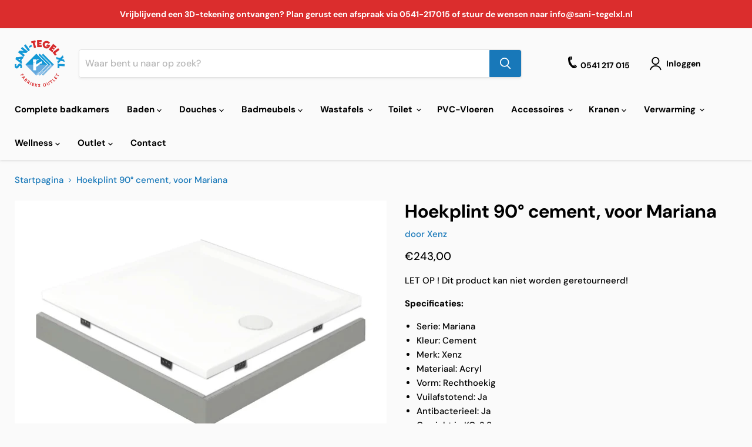

--- FILE ---
content_type: text/javascript; charset=utf-8
request_url: https://sanitegelxl.nl/products/hoekplint-90-cement-voor-mariana-bb151-06.js
body_size: 559
content:
{"id":7869913792758,"title":"Hoekplint 90° cement, voor Mariana","handle":"hoekplint-90-cement-voor-mariana-bb151-06","description":"\u003cp\u003eLET OP ! Dit product kan niet worden geretourneerd!\u003c\/p\u003e\u003cp\u003e\u003cstrong\u003eSpecificaties:\u003c\/strong\u003e\u003c\/p\u003e\u003cul\u003e\n\u003cli\u003eSerie: Mariana\u003c\/li\u003e\n\u003cli\u003eKleur: Cement\u003c\/li\u003e\n\u003cli\u003eMerk: Xenz\u003c\/li\u003e\n\u003cli\u003eMateriaal: Acryl\u003c\/li\u003e\n\u003cli\u003eVorm: Rechthoekig\u003c\/li\u003e\n\u003cli\u003eVuilafstotend: Ja\u003c\/li\u003e\n\u003cli\u003eAntibacterieel: Ja\u003c\/li\u003e\n\u003cli\u003eGewicht in KG: 2.8\u003c\/li\u003e\n\u003cli\u003eDiameter afvoer mm: 90\u003c\/li\u003e\n\u003cli\u003eMateriaaldikte mm: 3\u003c\/li\u003e\n\u003cli\u003eGarantie in jaren: 20\u003c\/li\u003e\n\u003c\/ul\u003e","published_at":"2022-10-14T19:44:08+02:00","created_at":"2022-10-14T19:44:09+02:00","vendor":"Xenz","type":"Douchen","tags":["Douchen","Toebehoren douchebakken"],"price":24300,"price_min":24300,"price_max":24300,"available":true,"price_varies":false,"compare_at_price":null,"compare_at_price_min":0,"compare_at_price_max":0,"compare_at_price_varies":false,"variants":[{"id":44540430745846,"title":"Default Title","option1":"Default Title","option2":null,"option3":null,"sku":"BB151-06","requires_shipping":true,"taxable":true,"featured_image":null,"available":true,"name":"Hoekplint 90° cement, voor Mariana","public_title":null,"options":["Default Title"],"price":24300,"weight":2800,"compare_at_price":null,"inventory_management":"shopify","barcode":"8720247050492","requires_selling_plan":false,"selling_plan_allocations":[]}],"images":["\/\/cdn.shopify.com\/s\/files\/1\/0666\/9923\/1478\/products\/BB151-06.jpg?v=1665769449"],"featured_image":"\/\/cdn.shopify.com\/s\/files\/1\/0666\/9923\/1478\/products\/BB151-06.jpg?v=1665769449","options":[{"name":"Title","position":1,"values":["Default Title"]}],"url":"\/products\/hoekplint-90-cement-voor-mariana-bb151-06","media":[{"alt":null,"id":30556444721398,"position":1,"preview_image":{"aspect_ratio":1.4,"height":1000,"width":1400,"src":"https:\/\/cdn.shopify.com\/s\/files\/1\/0666\/9923\/1478\/products\/BB151-06.jpg?v=1665769449"},"aspect_ratio":1.4,"height":1000,"media_type":"image","src":"https:\/\/cdn.shopify.com\/s\/files\/1\/0666\/9923\/1478\/products\/BB151-06.jpg?v=1665769449","width":1400}],"requires_selling_plan":false,"selling_plan_groups":[]}

--- FILE ---
content_type: text/javascript; charset=utf-8
request_url: https://sanitegelxl.nl/products/hoekplint-90-cement-voor-mariana-bb151-06.js
body_size: 379
content:
{"id":7869913792758,"title":"Hoekplint 90° cement, voor Mariana","handle":"hoekplint-90-cement-voor-mariana-bb151-06","description":"\u003cp\u003eLET OP ! Dit product kan niet worden geretourneerd!\u003c\/p\u003e\u003cp\u003e\u003cstrong\u003eSpecificaties:\u003c\/strong\u003e\u003c\/p\u003e\u003cul\u003e\n\u003cli\u003eSerie: Mariana\u003c\/li\u003e\n\u003cli\u003eKleur: Cement\u003c\/li\u003e\n\u003cli\u003eMerk: Xenz\u003c\/li\u003e\n\u003cli\u003eMateriaal: Acryl\u003c\/li\u003e\n\u003cli\u003eVorm: Rechthoekig\u003c\/li\u003e\n\u003cli\u003eVuilafstotend: Ja\u003c\/li\u003e\n\u003cli\u003eAntibacterieel: Ja\u003c\/li\u003e\n\u003cli\u003eGewicht in KG: 2.8\u003c\/li\u003e\n\u003cli\u003eDiameter afvoer mm: 90\u003c\/li\u003e\n\u003cli\u003eMateriaaldikte mm: 3\u003c\/li\u003e\n\u003cli\u003eGarantie in jaren: 20\u003c\/li\u003e\n\u003c\/ul\u003e","published_at":"2022-10-14T19:44:08+02:00","created_at":"2022-10-14T19:44:09+02:00","vendor":"Xenz","type":"Douchen","tags":["Douchen","Toebehoren douchebakken"],"price":24300,"price_min":24300,"price_max":24300,"available":true,"price_varies":false,"compare_at_price":null,"compare_at_price_min":0,"compare_at_price_max":0,"compare_at_price_varies":false,"variants":[{"id":44540430745846,"title":"Default Title","option1":"Default Title","option2":null,"option3":null,"sku":"BB151-06","requires_shipping":true,"taxable":true,"featured_image":null,"available":true,"name":"Hoekplint 90° cement, voor Mariana","public_title":null,"options":["Default Title"],"price":24300,"weight":2800,"compare_at_price":null,"inventory_management":"shopify","barcode":"8720247050492","requires_selling_plan":false,"selling_plan_allocations":[]}],"images":["\/\/cdn.shopify.com\/s\/files\/1\/0666\/9923\/1478\/products\/BB151-06.jpg?v=1665769449"],"featured_image":"\/\/cdn.shopify.com\/s\/files\/1\/0666\/9923\/1478\/products\/BB151-06.jpg?v=1665769449","options":[{"name":"Title","position":1,"values":["Default Title"]}],"url":"\/products\/hoekplint-90-cement-voor-mariana-bb151-06","media":[{"alt":null,"id":30556444721398,"position":1,"preview_image":{"aspect_ratio":1.4,"height":1000,"width":1400,"src":"https:\/\/cdn.shopify.com\/s\/files\/1\/0666\/9923\/1478\/products\/BB151-06.jpg?v=1665769449"},"aspect_ratio":1.4,"height":1000,"media_type":"image","src":"https:\/\/cdn.shopify.com\/s\/files\/1\/0666\/9923\/1478\/products\/BB151-06.jpg?v=1665769449","width":1400}],"requires_selling_plan":false,"selling_plan_groups":[]}